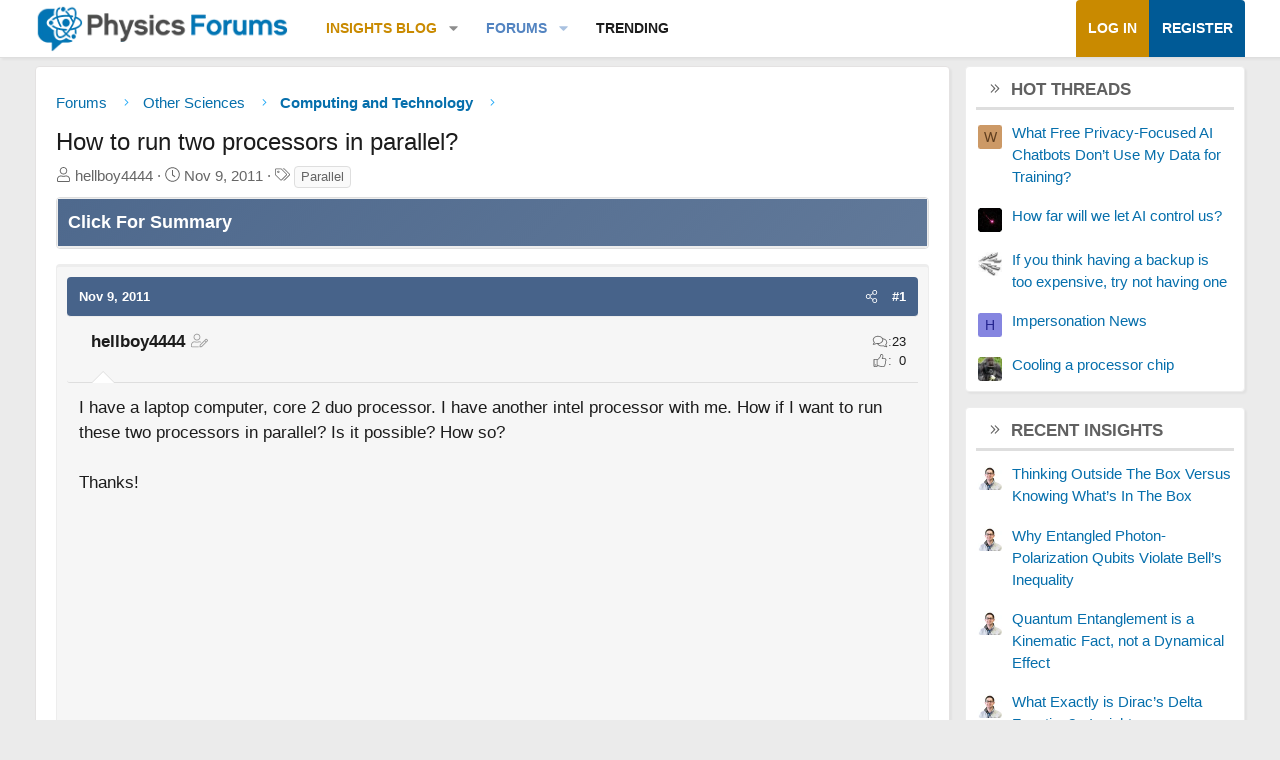

--- FILE ---
content_type: text/html; charset=utf-8
request_url: https://www.google.com/recaptcha/api2/aframe
body_size: 270
content:
<!DOCTYPE HTML><html><head><meta http-equiv="content-type" content="text/html; charset=UTF-8"></head><body><script nonce="uXJSk7-zzLcqZYD0BFX4aA">/** Anti-fraud and anti-abuse applications only. See google.com/recaptcha */ try{var clients={'sodar':'https://pagead2.googlesyndication.com/pagead/sodar?'};window.addEventListener("message",function(a){try{if(a.source===window.parent){var b=JSON.parse(a.data);var c=clients[b['id']];if(c){var d=document.createElement('img');d.src=c+b['params']+'&rc='+(localStorage.getItem("rc::a")?sessionStorage.getItem("rc::b"):"");window.document.body.appendChild(d);sessionStorage.setItem("rc::e",parseInt(sessionStorage.getItem("rc::e")||0)+1);localStorage.setItem("rc::h",'1769233888175');}}}catch(b){}});window.parent.postMessage("_grecaptcha_ready", "*");}catch(b){}</script></body></html>